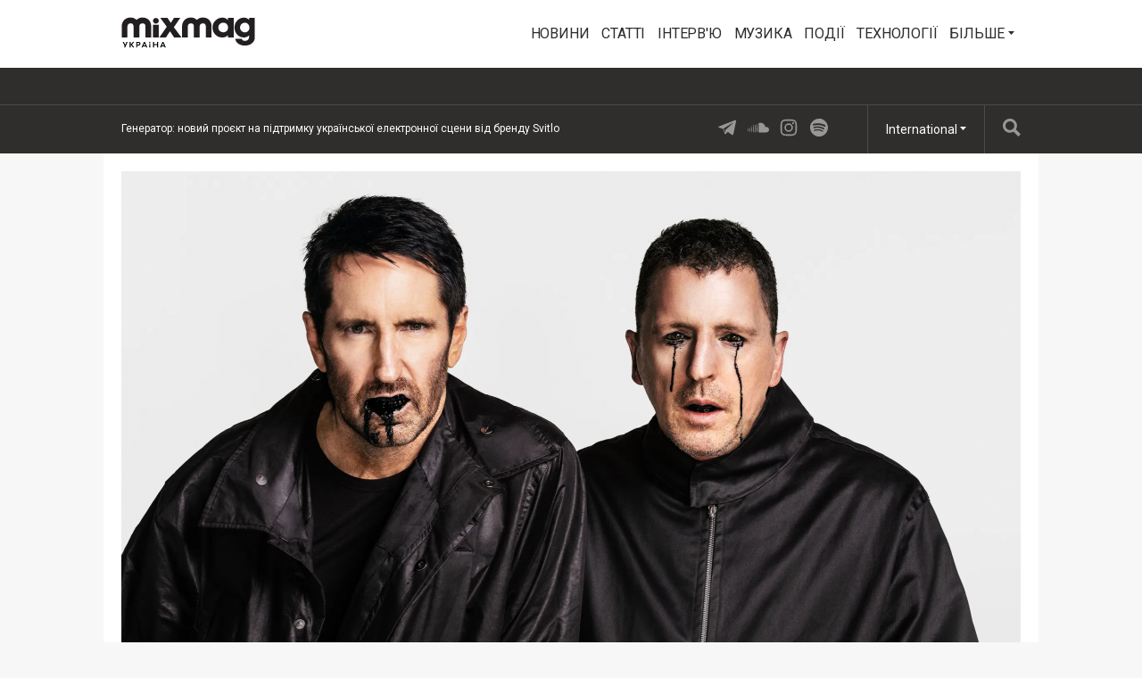

--- FILE ---
content_type: text/html; charset=utf-8
request_url: https://mixmagukraine.com/feature/trent-reznor-atticus-ross
body_size: 8222
content:
<!DOCTYPE html>
<html prefix="og: http://ogp.me/ns#" >
  <head>
                  	    <title>Інтервʼю: Трент Резнор та Аттікус Росс про роботу над фільмом «Суперники» - ІНТЕРВ&#039;Ю - Mixmag Ukraine</title>
    <meta name="description" content="Фільм вийде в український прокат з 2 травня">
    <link rel='canonical' href="https://mixmagukraine.com/feature/trent-reznor-atticus-ross">
    <meta name="viewport" id="viewport" content="width=device-width, initial-scale=1">
            
        <meta property="og:title" content="Інтервʼю: Трент Резнор та Аттікус Росс про роботу над фільмом «Суперники»" />
    <meta property="og:site_name" content="Mixmag Ukraine"/>
    <meta property="og:url" content="https://mixmagukraine.com/feature/trent-reznor-atticus-ross" />
    <meta property="og:description" content="Фільм вийде в український прокат з 2 травня" />
    <meta property="og:type" content="article" />
    <meta property="article:publisher" content="" />
    <meta property="og:image" content="https://mixmagukraine.com/assets/uploads/images/_facebook/203469/image_2024-04-30_17-08-29.jpg" />
    <meta property="og:image:width" content="1200" />
    <meta property="og:image:height" content="630" />
    <meta property="og:image:type" content="image/jpeg" />

        <meta name="twitter:card" content="summary_large_image">
    <meta name="twitter:site" content="">
    <meta name="twitter:title" content="Інтервʼю: Трент Резнор та Аттікус Росс про роботу над фільмом «Суперники»">
    <meta name="twitter:description" content="Фільм вийде в український прокат з 2 травня">
    <meta name="twitter:image" content="https://mixmagukraine.com/assets/uploads/images/_facebook/203469/image_2024-04-30_17-08-29.jpg">
    <link rel="stylesheet" href="https://mixmagukraine.com/assets/css/screen.css">
              <!-- Google Tag Manager -->
        <script>(function(w,d,s,l,i){w[l]=w[l]||[];w[l].push({'gtm.start':
        new Date().getTime(),event:'gtm.js'});var f=d.getElementsByTagName(s)[0],
        j=d.createElement(s),dl=l!='dataLayer'?'&l='+l:'';j.async=true;j.src=
        'https://www.googletagmanager.com/gtm.js?id='+i+dl;f.parentNode.insertBefore(j,f);
        })(window,document,'script','dataLayer','GTM-TSHQJBDV');</script>
        <!-- End Google Tag Manager -->
    


  	


    <script>
	  			var preview = false;
	  

      var dfpId = "149393820";
      var dfpPrefix = "_UA_";
      var disableDFP = false;
      var disableTakeover = false;
      var allowTaboola = 0;
	          var gtmMode = true;
        </script>

				
            
	


        <script src="https://code.jquery.com/jquery-2.1.3.min.js"></script>
        <script src="https://mixmagukraine.com/assets/js/mixmag.js?v=26-11-25"></script>
        <script>
            var mixmagLocaleForInfiniteLoadTitle = 'Mixmag Ukraine';
        </script>
				
					<link rel="manifest" href="/manifest.json" />
		
      
		        <style>
            /* Font Face Codec Pro Bold from /assets/webfonts/Codec_Pro_Bold.tff (woff and woff2) */
            @font-face {
                font-family: 'Codec Pro Bold';
                src: url('/assets/webfonts/Codec_Pro_Bold.woff2') format('woff2'),
                     url('/assets/webfonts/Codec_Pro_Bold.woff') format('woff');
                font-weight: bold;
                font-style: normal;
            }


			* {
				font-family: Roboto, system-ui, -apple-system, BlinkMacSystemFont, 'Segoe UI', Oxygen, Ubuntu, Cantarell, 'Open Sans', 'Helvetica Neue', sans-serif !important;
			}

            h1,
            h2,
            h3,
            h4,
            h5 {
                font-family: 'Codec Pro Bold', Roboto, system-ui, -apple-system, BlinkMacSystemFont, 'Segoe UI', Oxygen, Ubuntu, Cantarell, 'Open Sans', 'Helvetica Neue', sans-serif !important;
            }
		</style>
	    
  </head>
  <body  data-e="">
	 	  <!-- Google Tag Manager (noscript) -->
<noscript><iframe src="https://www.googletagmanager.com/ns.html?id=GTM-TSHQJBDV"
height="0" width="0" style="display:none;visibility:hidden"></iframe></noscript>
<!-- End Google Tag Manager (noscript) -->
	        	  

	    <script>(function(d, s, id) {
	      var js, fjs = d.getElementsByTagName(s)[0];
	      if (d.getElementById(id)) return;
	      js = d.createElement(s); js.id = id;
	      js.src = "//connect.facebook.net/en_US/sdk.js#xfbml=1&version=v2.5&appId=1513631915570801";
	      fjs.parentNode.insertBefore(js, fjs);
	    }(document, 'script', 'facebook-jssdk'));</script>



		  		  <!-- Desktop Header -->
		  <div class="do">
		      <!-- SO: Standard Header -->
<!-- NOTE: I can't build styles locally, so I'm using the `style` attribute to make some changes to the way the logo is positioned. -->
<header class="site-header">
  <div style="display: flex; align-items: center" class="container">
    <a
      href="/"
      style="display: block; float: none; top: auto"
      class="site-header__logo"
      ><img
        style="width: 140px"
        src="https://mixmagukraine.com/assets/uploads/images/ukraine-logo-black.svg"
        alt="Mixmag Ukraine"
    /></a>

    <nav class="nav">
      <ul>
                                <li class="nav__parent">
          <a href="/news">НОВИНИ</a>
        </li>
                <li class="nav__parent">
          <a href="/articles">СТАТТІ</a>
        </li>
                <li class="nav__parent">
          <a href="/interview">ІНТЕРВ&#039;Ю</a>
        </li>
                <li class="nav__parent">
          <a href="/music">МУЗИКА</a>
        </li>
                <li class="nav__parent">
          <a href="/events">ПОДІЇ</a>
        </li>
                <li class="nav__parent">
          <a href="/tech">ТЕХНОЛОГІЇ</a>
        </li>
                <li class="nav__parent dropdown__selector">
          <a href="#"
            >Більше <i class="ico ico__arrow ico__arrow--black"></i
          ></a>
          <ul>
            <!--
<li class="dropdown__item"><a href="/page/download-app">Мобільний додаток</a></li>
<li class="dropdown__item"><a href="/page/advertisers-media-pack/">Медіа-пак</a></li>
-->
<li class="dropdown__item"><a href="/page/contact-mixmag/">Контакти</a></li>
<li class="dropdown__item"><a href="/page/mixmag-cookie-policy/">Cookie Policy</a></li>
<li class="dropdown__item"><a href="/page/terms-conditions/">Terms and Conditions</a></li>

<style>
  .hero__overlay {
    display: none;
  }
  
  .site-header__logo img {
    width: 150px !important;
  }

  .ticker__slide {
    font-size: 12px !important;
  }

  .social__network {
    margin-top: 12px !important;
    padding-top: 0 !important;
  }

  .rich-text__block--push {
    margin-bottom: 40px !important;
  }
  
  .ico__instagram,
  .ico__facebook,
  .ico__soundcloud,
  .ico__googleplus,
  .ico__spotify {
    background-position: center !important;
  }

  .ico__instagram {
    background-image: url(https://mixmagukraine.com/assets/uploads/images/icon_instagram_20x20.svg);
  }

  .ico__instagram:hover {
    background-image: url(https://mixmagukraine.com/assets/uploads/images/icon_instagram_20x20_yellow.svg);
  }

  .ico__soundcloud {
    background-image: url(https://mixmagukraine.com/assets/uploads/images/icon_soundcloud_24x24.svg);
  }

  .ico__soundcloud:hover {
    background-image: url(https://mixmagukraine.com/assets/uploads/images/icon_soundcloud_24x24_yellow.svg);
    width: 24px;
    margin: 0 1px 0;
  }

  .ico__facebook {
    margin: 0px -4px 0px 0px;
    background-image: url(https://mixmagukraine.com/assets/uploads/images/icon_facebook.svg);
  }

  .ico__facebook:hover {
    background-image: url(https://mixmagukraine.com/assets/uploads/images/icon_facebook_20x20_yellow.svg);
    margin: 0px -1px 3px 0px;
    width: 20px;
    height: 20px;
  }

  .ico__googleplus {
    background-image: url(https://mixmagukraine.com/assets/uploads/images/icon_telegram.svg) !important;
  }

 .ico__googleplus:hover {
    background-image: url(https://mixmagukraine.com/assets/uploads/images/icon_telegram_yellow.svg) !important;
  }

  .ico__spotify {
    background-image: url(https://mixmagukraine.com/assets/uploads/images/icon_spotify.svg);
  }

  .ico__spotify:hover {
    background-image: url(https://mixmagukraine.com/assets/uploads/images/icon_spotify_yellow.svg);
    width: 20px;
    height: 20px;
    margin: 0 3px 3px;
  }

  a.context-marker:hover {
    color: black !important;
    background: #ffd700 !important;
  }

  .popular a:hover .popular__number {
    background: #ffd700 !important;
  }

  .popular__item a:hover {
    color: black !important;
  }

  .btn:hover, .btn--alt {
    background: #ffd700 !important;
    color: black !important;
    border-color: #ffd700 !important;
  }

  .dropdown__selector .dropdown__item a:hover {
    background: #0072ff !important;
    color: white !important;
  }

  .tabs__tab--active a {
    color: #0072ff !important;
    border-color: #0072ff !important;
  }

  .tabs__tab a:hover {
    color: black !important;
    border-color: #0072ff !important;
  }

  .nav__parent > a {
    letter-spacing: -0.2px !important;
  }

  .albumplayer {
    max-width: none !important;
  }

  @media (max-width: 1008px) and (orientation: portrait) {
    .feature-section {
       padding: 0 0 50px;
     } 
    .quotation {
       padding: 40px 10px !important;
     }

    .article-header__media {
        margin-left: -10px;
        width: calc(100% + 20px);
    }

    .article-header--feature {
        margin: 0 auto;
    }

    .sub-title.rich-text__block--push {
        margin-bottom: 25px !important;
    }

    .feature-container--tight {
        width: 100%;
        padding: 0 20px;
    }
  }
</style>

<script>
          window.onload = function() {
            document.querySelectorAll('div.push--large').forEach(d => {
              d.querySelectorAll('figure.story-block__figure img').forEach(img => {
                img.src = img.src.replace('_columns3', '_twoThirds')
              })
            })
          }
</script>

<script>
         var link = document.querySelector("link[rel*='icon']") || document.createElement('link');
         link.type = 'image/png';
         link.rel = 'shortcut icon';
         link.href = 'https://mixmagukraine.com/assets/uploads/images/favicon.png';
         document.getElementsByTagName('head')[0].appendChild(link);
</script>

          </ul>
        </li>
      </ul>
    </nav>
  </div>
</header>
<!-- EO: Standard Header -->

		        <div class="billboard">
		          <div class="dfp_billboard"></div>
		        </div>

		        <div class="top-bar">
		          <div class="container">
		            <div class="js-ticker"></div>
							<a href="/search/" class="top-bar__search">
								<i class="ico ico__search"></i>
							</a>
		            <ul class="international">
  <li class="dropdown__selector">
    International <i class="ico ico__arrow"></i>
    <ul class="dropdown--international">
      <li class="dropdown__item">
        <a href="https://mixmag.net/">Global</a>
      </li>
      <li class="dropdown__item">
        <a href="https://mixmagadria.com/">Adria</a>
      </li>
      <li class="dropdown__item">
        <a href="https://mixmag.asia/">Asia</a>
      </li>
      <li class="dropdown__item">
        <a href="https://mixmag.net.au/">Australia / NZ</a>
      </li>
      <li class="dropdown__item">
        <a href="https://mixmag.com.br/">Brazil</a>
      </li>
      <li class="dropdown__item">
        <a href="https://mixmagcaribbean.com/">Caribbean</a>
      </li>
      <li class="dropdown__item">
        <a href="https://mixmag.com.cn/">China</a>
      </li>
      <li class="dropdown__item">
        <a href="https://mixmag.fr/">France</a>
      </li>
      <li class="dropdown__item">
        <a href="https://mixmaggermany.de/">Germany</a>
      </li>
      <li class="dropdown__item">
        <a href="https://mixmag.ge/en">Georgia - English</a>
      </li>
      <li class="dropdown__item">
        <a href="https://mixmag.ge/ka">Georgia - Georgian</a>
      </li>
	<li class="dropdown__item">
        <a href="https://mixmagit.com/">Italy</a>
      </li>
      <li class="dropdown__item">
        <a href="https://www.mixmagjapan.com/">Japan</a>
      </li>
      <li class="dropdown__item">
        <a href="https://www.mixmag.kr/">Korea</a>
      </li>
      <li class="dropdown__item">
        <a href="https://mixmaglatinamerica.com/">Latin America</a>
      </li>
      <li class="dropdown__item">
        <a href="https://mixmagmena.com/">MENA - English</a>
      </li>
      <li class="dropdown__item">
        <a href="https://mixmagnl.com/">Netherlands</a>
      </li>
      <li class="dropdown__item">
        <a href="https://mixmag.es/">Spain</a>
      </li>
      <li class="dropdown__item">
        <a href="https://mixmag.com.tr/">Turkey</a>
      </li>
      <li class="dropdown__item">
        <a href="https://mixmaguae.com/">UAE</a>
      </li>
      <li class="dropdown__item">
        <a href="https://mixmagukraine.com/">Ukraine</a>
      </li>
    </ul>
  </li>
</ul>
		            <ul class="social">
                    <li class="social__network"><a href="https://t.me/mixmagua" class="ico ico__googleplus"></a></li>    <li class="social__network"><a href="https://soundcloud.com/mixmag_ukraine" class="ico ico__soundcloud"></a></li>        <li class="social__network"><a href="https://www.instagram.com/mixmag_ukraine" class="ico ico__instagram"></a></li>    <li class="social__network"><a href="https://open.spotify.com/user/31fcspmueyezjs7z27szjnkylleq?si=35e2e286caae4d45" class="ico ico__spotify"></a></li></ul>
		          </div>
		        </div>
		    </div>

		    <div class="mo mo-fixed-header">
		        <header class="site-header-mo">
  <a href="/" class="site-header-mo__logo"
    ><img
      style="width: 140px"
      src="https://mixmagukraine.com/assets/uploads/images/ukraine-logo-white.svg"
      alt="Mixmag Ukraine"
  /></a>
    <a href="/search" class="site-header-mo__left"><img src="/assets/img/mobile-icons/search.png" height="24" alt="Пошук"></a>
  <a href="#" class="site-header-mo__right js-burger"
    ><img src="/assets/img/mobile-icons/burger.png" height="24" alt="Меню"></a
  >
</header>

<div class="site-header-mo__shortcuts">
  <a href="/" class="site-header-mo__left">Головна</a>

    <a href="/news/">Останні Новини</a>
  
  <a href="#" class="site-header-mo__right js-burger">Меню</a>
</div>

<nav class="site-header-mo__nav">
  <ul>
    <li><a href="/">Головна</a></li>
                <li><a href="/news">НОВИНИ</a></li>
        <li><a href="/articles">СТАТТІ</a></li>
        <li><a href="/interview">ІНТЕРВ&#039;Ю</a></li>
        <li><a href="/music">МУЗИКА</a></li>
        <li><a href="/events">ПОДІЇ</a></li>
        <li><a href="/tech">ТЕХНОЛОГІЇ</a></li>
            <li>
      <a href="#" class="has-sub">Mixmag</a>
      <ul class="site-header-mo__nav--sub">
        <!--
<li class="dropdown__item"><a href="/page/download-app">Мобільний додаток</a></li>
<li class="dropdown__item"><a href="/page/advertisers-media-pack/">Медіа-пак</a></li>
-->
<li class="dropdown__item"><a href="/page/contact-mixmag/">Контакти</a></li>
<li class="dropdown__item"><a href="/page/mixmag-cookie-policy/">Cookie Policy</a></li>
<li class="dropdown__item"><a href="/page/terms-conditions/">Terms and Conditions</a></li>

<style>
  .hero__overlay {
    display: none;
  }
  
  .site-header__logo img {
    width: 150px !important;
  }

  .ticker__slide {
    font-size: 12px !important;
  }

  .social__network {
    margin-top: 12px !important;
    padding-top: 0 !important;
  }

  .rich-text__block--push {
    margin-bottom: 40px !important;
  }
  
  .ico__instagram,
  .ico__facebook,
  .ico__soundcloud,
  .ico__googleplus,
  .ico__spotify {
    background-position: center !important;
  }

  .ico__instagram {
    background-image: url(https://mixmagukraine.com/assets/uploads/images/icon_instagram_20x20.svg);
  }

  .ico__instagram:hover {
    background-image: url(https://mixmagukraine.com/assets/uploads/images/icon_instagram_20x20_yellow.svg);
  }

  .ico__soundcloud {
    background-image: url(https://mixmagukraine.com/assets/uploads/images/icon_soundcloud_24x24.svg);
  }

  .ico__soundcloud:hover {
    background-image: url(https://mixmagukraine.com/assets/uploads/images/icon_soundcloud_24x24_yellow.svg);
    width: 24px;
    margin: 0 1px 0;
  }

  .ico__facebook {
    margin: 0px -4px 0px 0px;
    background-image: url(https://mixmagukraine.com/assets/uploads/images/icon_facebook.svg);
  }

  .ico__facebook:hover {
    background-image: url(https://mixmagukraine.com/assets/uploads/images/icon_facebook_20x20_yellow.svg);
    margin: 0px -1px 3px 0px;
    width: 20px;
    height: 20px;
  }

  .ico__googleplus {
    background-image: url(https://mixmagukraine.com/assets/uploads/images/icon_telegram.svg) !important;
  }

 .ico__googleplus:hover {
    background-image: url(https://mixmagukraine.com/assets/uploads/images/icon_telegram_yellow.svg) !important;
  }

  .ico__spotify {
    background-image: url(https://mixmagukraine.com/assets/uploads/images/icon_spotify.svg);
  }

  .ico__spotify:hover {
    background-image: url(https://mixmagukraine.com/assets/uploads/images/icon_spotify_yellow.svg);
    width: 20px;
    height: 20px;
    margin: 0 3px 3px;
  }

  a.context-marker:hover {
    color: black !important;
    background: #ffd700 !important;
  }

  .popular a:hover .popular__number {
    background: #ffd700 !important;
  }

  .popular__item a:hover {
    color: black !important;
  }

  .btn:hover, .btn--alt {
    background: #ffd700 !important;
    color: black !important;
    border-color: #ffd700 !important;
  }

  .dropdown__selector .dropdown__item a:hover {
    background: #0072ff !important;
    color: white !important;
  }

  .tabs__tab--active a {
    color: #0072ff !important;
    border-color: #0072ff !important;
  }

  .tabs__tab a:hover {
    color: black !important;
    border-color: #0072ff !important;
  }

  .nav__parent > a {
    letter-spacing: -0.2px !important;
  }

  .albumplayer {
    max-width: none !important;
  }

  @media (max-width: 1008px) and (orientation: portrait) {
    .feature-section {
       padding: 0 0 50px;
     } 
    .quotation {
       padding: 40px 10px !important;
     }

    .article-header__media {
        margin-left: -10px;
        width: calc(100% + 20px);
    }

    .article-header--feature {
        margin: 0 auto;
    }

    .sub-title.rich-text__block--push {
        margin-bottom: 25px !important;
    }

    .feature-container--tight {
        width: 100%;
        padding: 0 20px;
    }
  }
</style>

<script>
          window.onload = function() {
            document.querySelectorAll('div.push--large').forEach(d => {
              d.querySelectorAll('figure.story-block__figure img').forEach(img => {
                img.src = img.src.replace('_columns3', '_twoThirds')
              })
            })
          }
</script>

<script>
         var link = document.querySelector("link[rel*='icon']") || document.createElement('link');
         link.type = 'image/png';
         link.rel = 'shortcut icon';
         link.href = 'https://mixmagukraine.com/assets/uploads/images/favicon.png';
         document.getElementsByTagName('head')[0].appendChild(link);
</script>

      </ul>
    </li>
  </ul>
</nav>
		    </div>

      <!-- SO: Main Contents -->
      <main class="container">        	    
	    	    	      <!-- Popular hit count: 1793 -->
	    

	        <div class="mo push--small mobile-ad mobile-ad--top">
  <div id="dfp_mobile" class="dfp_mobile"></div>
</div>

						<div id="js-infinity"  dir="ltr">
				<article class="js-article js-article--immersive js-with-sidebar js-no-popular" data-tags="ІНТЕРВ&#039;Ю,"  data-uri="/feature/trent-reznor-atticus-ross/"  data-template="immersive">

	                <header class="article-header article-header--immersive push ">

                        <img src="https://mixmagukraine.com/assets/uploads/images/_full/image_2024-04-30_17-08-29.png" class="article-header__media">

	                    	                    <a href="/interview" class="context-marker context-marker--dark context-marker--border">ІНТЕРВ&#039;Ю</a>
	                    <h1 class="article-header__title">Інтервʼю: Трент Резнор та Аттікус Росс про роботу над фільмом «Суперники»</h1>
	                    <div class="article-header__excerpt">
	                        <p>Фільм вийде в український прокат з 2 травня</p>
	                    </div>
	                    <ul class="article-header__meta">
	                        <li>Текст: редакція| Фото: GQ, кадри з фільму «Суперники», реж. Лука Ґуаданьїно</li>
	                        <li>    30 April 2024
</li>
	                    </ul>

	                    	                    	                </header>




	                <div class="d-grid d-grid--1x">
	                    <div class="grid__item">
	                        	                        
	                        								                        		        <!-- SO: Content Matrix -->
  <div class="rich-text">

                                    
                          <div class="copy rich-text__block rich-text__block--full">
              <p>Стрічка «Суперники» від режисера Луки Ґуаданьїно із Зендеєю, Джошом ОʼКоннором та Майком Файстом в головних ролях виходить на українські екрани. </p><p>Фільм розкаже про Таші Дункан (Зендея), колись неймовірно талановиту тенісистку. Тепер вона стала тренеркою та силою, яка ніколи не просить вибачення за свою гру на корті та поза ним. Чоловік Таші (Майк Файст) — теж тенісист — лідирує за серією програшів, але вона придумує, як здолати невдачі. Та план Таші стикається із несподіваним поворотом, адже наступний суперник чоловіка — Патрік (Джош ОʼКоннор) — його колишній найкращий друг і екскоханий Таші. Оскільки минуле й сьогодення зустрічаються, а напруга зростає, Таші мусить запитати себе, чого коштуватиме перемога.</p>
            </div>

                          
                                                
                                                                                                                <div class="media rich-text__block rich-text__block--full rich-text__block--push">
                <img src="https://mixmagukraine.com/assets/uploads/images/_full/Mike-Faist-Zendaya-Josh-OConnor-Challengers-041124-cb65fee033fa4622a6ee07dad45cc968.jpg">
              </div>
            
                          
                                                
                          <div class="copy rich-text__block rich-text__block--full">
              <p>«Суперники» також цікаві своїм музичним супроводом, заснованим на технічній та електронній музиці. Музика вражає нечуваною для драми силою. Революційна, потужна, заснована на техно музика не схожа на жодну іншу, яку чули глядачі.</p><p>Творцями саундтреків стали Трент Резнор та Аттікус Росс. Вони відомі своїми минулими роботами в кіно, як от «Соціальна мережа», «Душа» від Pixar, «Дівчина з тату дракона», «Манк» та інші. </p><p><i>«Трен і Аттікус </i><i>—</i><i> найкращі. Я обожнюю їх і знаю, що мені дуже пощастило бути їхнім другом, працювати і творити разом з ними»,</i> – каже Ґуаданьїно. <i>«Я хотів змусити людей танцювати, дивлячись фільм. Тож запитав Трента й Аттікуса, чому б нам не зробити музику, ніби це рейв-концерт? Рушійна сила фільму мала йти від музики, і вони створили один з найбільш вражаючих саундтреків, які я коли-небудь чув».</i></p>
            </div>

                          
                                                
                          <div class="media rich-text__block rich-text__block--full rich-text__block--push">
              <div class="media__video">
                <iframe width="560" height="315" src="https://www.youtube.com/embed/6UG-nqXQxXE?enablejsapi=1&origin=https://mixmagukraine.com/" frameborder="0" allowfullscreen></iframe>
              </div>
            </div>

                          
                                                
                          <div class="copy rich-text__block rich-text__block--full">
              <p>«Суперники» — це другий проєкт у співпраці Трент Резнор, Аттікус Росс та Луки Ґуаданьїно. Першою спільною роботою став попередній фільм режисера «Разом з кістками» з Тімоті Шаламе та Тейлор Рассел в головних ролях.</p><p>Росс розповідає, що режисер мав певне уявлення про те, як працювати з музикою. З одного боку, композиції займають сміливу позицію з точки зору стилю, але з іншого боку, вони досить традиційні для емоційного розвитку історії. На першому плані у фільмі теніс, але історія зовсім не про спорт, а стосунки між трьома персонажами. Режисер хотів, щоб у фільмі грала драйвова електронна музика, яка керуватиме усім фільмом.</p><p><i>«Було доволі весело використовувати техно, щоб емоційно розповісти історію», </i>— коментує Trent Reznor. <i>«Ми думали, які частини композиції будуть відчуватися як динаміка, конкуренція, заздрість? Цікаво було побачити, чи зможемо ми використати музику як рушійну силу, що допоможе розповісти історію».</i> <br></p>
            </div>

                          
                                  
              		<div class="rich-text__block rich-text__block--push">
			<iframe style="border-radius:12px" src="https://open.spotify.com/embed/playlist/2oPQd0fKaUizXC9ctrmvvh?utm_source=generator" width="100%" height="352" frameBorder="0" allowfullscreen="" allow="autoplay; clipboard-write; encrypted-media; fullscreen; picture-in-picture" loading="lazy"></iframe>
		</div>

                          
                                                
                          <div class="copy rich-text__block rich-text__block--full">
              <p>Використання електронної музики для стрічки «Суперники» — це ризикований крок. Однак режисер був готовий, а музиканти сподівалися, що можуть не лише виправдати, а й перевершити його очікування.</p><p>Фінальна частина фільму змусила Резнора та Росса підняти музичну планку. Арт і Патрік зустрічаються віч-на-віч на корті, один на вершині своєї популярності та могутності, а інший намагається відігратися. В останні 10 хвилин фільму відчувається наростання імпульсу. За допомогою музики потрібно було підтримувати інтерес і нарощувати його, а потім досягти потрібного емоційного градусу. </p>
            </div>

                          
                    <div class="clear"></div>


                              <div class="d-grid d-grid--3x push separator do">
                  <div class="grid__item"><div class="mpu"></div></div>
                  <div class="clear"></div>
                </div>
              


                                                              <a href="https://mixmagukraine.com/feature/in-rhythm-with-fashion" id="js-next">Завантажити наступну статтю</a>                                

              </div>
  <!-- EO: Content Matrix -->


								                    </div>
	                    <div class="clear"></div>
	                </div>


	                	                	                	                
	                	                    	                        	                        	                    	                	                    	                        	                        	                    	                	                    	                        	                        	                    	                	                    	                        	                        	                    	                	                    	                        	                        	                    	                	                    	                        	                        	                    	                	                    	                        	                        	                            <div>
	                                <div class="d-grid d-grid--focal">
	                                    <div class="grid__item grid__item--main">
	                                        	                                          <ul class="share">
        <li class="share__medium share__medium--copy">
      <a href="#" class="js-copy">Скопіювати посилання</a>
      <div class="copier">
        <input type="text" value="https://mixmagukraine.com/feature/trent-reznor-atticus-ross">
      </div>
    </li>
  </ul>


                                          <div class="mo mo-post-article-ad"></div>

	                                        	                                          <div class="clear"></div>
  <ul class="tags push">
    
            <li class="tags__tag">
            <a href="/">Головна</a>
        </li>
    
        
        
        
    <div class="clear"></div>
  </ul>


																						<div class="push">
												<div class="wavo"></div>
											</div>
	                                    </div>
	                                    <div class="grid__item grid__item--aside sidebar">
	                                        <div class="js-widgets"></div>
	                                    </div>
	                                    <div class="clear"></div>
	                                </div>
	                            </div>
	                        	                    	                	            </article>
	        </div>
        </main>      <!-- EO: Main Contents -->

                    <div id="js-loading" class="loading"><img src="/assets/img/loading.gif" alt="Завантаження…"><br><span>Завантаження…</span></div>
        
					    <div class="takeover">
	      <div class="takeover__left" id="dfp_takeover-left" style="left:-440px !important;"></div>
	      <div class="takeover__right" id="dfp_takeover-right" style="right:-440px !important;"></div>
	    </div>
		

    
        

        
    <div class="dfp_1x1-ros"></div>

	<div id="addsupply"></div>
	<script>
        var aenabled = false;
        
                    abchecker = function(){
                if(aenabled) {
                    dataLayer.push({'event': 'AdBlocked - Shown'});
                } else {
                    dataLayer.push({'event': 'AdBlocked - Blocked'});
                }
            };
        
		document.write('<scr' + 'ipt type="text/javascript" src="/assets/js/ads.js"><\/scr' + 'ipt>');
		document.write('<scr' + 'ipt type="text/javascript" src="/assets/js/abchecker.js"><\/scr' + 'ipt>');
    </script>
  <script defer src="https://static.cloudflareinsights.com/beacon.min.js/vcd15cbe7772f49c399c6a5babf22c1241717689176015" integrity="sha512-ZpsOmlRQV6y907TI0dKBHq9Md29nnaEIPlkf84rnaERnq6zvWvPUqr2ft8M1aS28oN72PdrCzSjY4U6VaAw1EQ==" data-cf-beacon='{"version":"2024.11.0","token":"ff0469f7372142e9b6501041b4a367c9","r":1,"server_timing":{"name":{"cfCacheStatus":true,"cfEdge":true,"cfExtPri":true,"cfL4":true,"cfOrigin":true,"cfSpeedBrain":true},"location_startswith":null}}' crossorigin="anonymous"></script>
</body>
</html>


--- FILE ---
content_type: text/html; charset=utf-8
request_url: https://mixmagukraine.com/dynamic/sidebar/1/no
body_size: -77
content:



      <article class="push">
                
			
	<article class="story-block story-block--third " dir="ltr">
		<a href="/feature/svitlo-generator" class="story-block__clickable">
						<figure class="story-block__figure">
																															<img src="https://mixmagukraine.com/assets/uploads/images/_columns3/generator-hero.jpg" width="184" height="123">
								<span class="context-marker" >СТАТТІ</span>			</figure>
						<div class="story-block__content">
								<h3 class="story-block__title">Генератор: новий проєкт на підтримку української електронної сцени від бренду Svitlo</h3>
									<div class="story-block__excerpt">
						<p>Десять артистів зможуть видати свою музику на вінілі</p>
					</div>
							</div>
			<div class="clear"></div>
		</a>
	</article>
	
    </article>
  

--- FILE ---
content_type: text/html; charset=utf-8
request_url: https://mixmagukraine.com/dynamic/ticker
body_size: -310
content:
<ul class="ticker">
    <li class="ticker__slide"><a href="/feature/svitlo-generator">Генератор: новий проєкт на підтримку української електронної сцени від бренду Svitlo</a></li><li class="ticker__slide"><a href="/feature/artist-of-the-month-cepasa">Артист місяця: Cepasa</a></li><li class="ticker__slide"><a href="/feature/unight-jagermeister">UNight та Jägermeister запускають другий сезон освітнього проєкту «Майстерня»</a></li><li class="ticker__slide"><a href="/feature/construction-panel">Звук, як спільний простір: найцікавіше з панельної дискусії на фестивалі Конструкція</a></li></ul>

--- FILE ---
content_type: text/html; charset=utf-8
request_url: https://www.google.com/recaptcha/api2/aframe
body_size: 266
content:
<!DOCTYPE HTML><html><head><meta http-equiv="content-type" content="text/html; charset=UTF-8"></head><body><script nonce="ZHsUv30ivZrxIbxozOAPzQ">/** Anti-fraud and anti-abuse applications only. See google.com/recaptcha */ try{var clients={'sodar':'https://pagead2.googlesyndication.com/pagead/sodar?'};window.addEventListener("message",function(a){try{if(a.source===window.parent){var b=JSON.parse(a.data);var c=clients[b['id']];if(c){var d=document.createElement('img');d.src=c+b['params']+'&rc='+(localStorage.getItem("rc::a")?sessionStorage.getItem("rc::b"):"");window.document.body.appendChild(d);sessionStorage.setItem("rc::e",parseInt(sessionStorage.getItem("rc::e")||0)+1);localStorage.setItem("rc::h",'1769508838382');}}}catch(b){}});window.parent.postMessage("_grecaptcha_ready", "*");}catch(b){}</script></body></html>

--- FILE ---
content_type: image/svg+xml
request_url: https://mixmagukraine.com/assets/uploads/images/icon_instagram_20x20.svg
body_size: -39
content:
<?xml version="1.0" encoding="UTF-8"?>
<svg xmlns="http://www.w3.org/2000/svg" width="20" height="20" viewBox="0 0 24 24">
  <g fill="#979797">
    <path d="M12 2.982c2.937 0 3.285.011 4.445.064a6.072 6.072 0 0 1 2.042.379 3.4 3.4 0 0 1 1.265.823 3.4 3.4 0 0 1 .823 1.265 6.072 6.072 0 0 1 .379 2.042c.053 1.16.064 1.508.064 4.445s-.011 3.285-.064 4.445a6.072 6.072 0 0 1-.379 2.042 3.644 3.644 0 0 1-2.088 2.088 6.072 6.072 0 0 1-2.042.379c-1.16.053-1.508.064-4.445.064s-3.285-.011-4.445-.064a6.072 6.072 0 0 1-2.042-.379 3.4 3.4 0 0 1-1.265-.823 3.4 3.4 0 0 1-.823-1.265 6.072 6.072 0 0 1-.379-2.042c-.053-1.16-.064-1.508-.064-4.445s.011-3.285.064-4.445a6.072 6.072 0 0 1 .379-2.042 3.4 3.4 0 0 1 .823-1.265 3.4 3.4 0 0 1 1.265-.823 6.072 6.072 0 0 1 2.042-.379c1.16-.053 1.508-.064 4.445-.064M12 1c-2.987 0-3.362.013-4.535.066a8.108 8.108 0 0 0-2.67.511A5.625 5.625 0 0 0 1.577 4.8a8.108 8.108 0 0 0-.511 2.67C1.013 8.638 1 9.013 1 12s.013 3.362.066 4.535a8.108 8.108 0 0 0 .511 2.67A5.625 5.625 0 0 0 4.8 22.423a8.108 8.108 0 0 0 2.67.511C8.638 22.987 9.013 23 12 23s3.362-.013 4.535-.066a8.108 8.108 0 0 0 2.67-.511 5.625 5.625 0 0 0 3.218-3.223 8.108 8.108 0 0 0 .511-2.67c.053-1.168.066-1.543.066-4.53s-.013-3.362-.066-4.535a8.108 8.108 0 0 0-.511-2.67A5.625 5.625 0 0 0 19.2 1.577a8.108 8.108 0 0 0-2.67-.511C15.362 1.013 14.987 1 12 1Z"></path>
    <path d="M12 6.351A5.649 5.649 0 1 0 17.649 12 5.649 5.649 0 0 0 12 6.351Zm0 9.316A3.667 3.667 0 1 1 15.667 12 3.667 3.667 0 0 1 12 15.667Z"></path>
    <circle cx="17.872" cy="6.128" r="1.32"></circle>
  </g>
</svg>


--- FILE ---
content_type: image/svg+xml
request_url: https://mixmagukraine.com/assets/uploads/images/icon_spotify.svg
body_size: 65
content:
<?xml version="1.0" encoding="UTF-8"?>
<svg xmlns="http://www.w3.org/2000/svg" fill="#979797" width="20px" height="20px" viewBox="0 0 0.6 0.6">
  <path d="M0.44 0.423A0.025 0.025 0 0 0 0.428 0.403a0.333 0.333 0 0 0 -0.175 -0.045 0.5 0.5 0 0 0 -0.116 0.014L0.141 0.371a0.018 0.018 0 0 0 -0.017 0.02q0 0.008 0.005 0.013 0.006 0.006 0.013 0.006h0.001L0.158 0.407H0.158A0.5 0.5 0 0 1 0.253 0.396a0.292 0.292 0 0 1 0.157 0.041L0.408 0.436q0.006 0.004 0.013 0.004A0.017 0.017 0 0 0 0.438 0.422V0.421zM0.477 0.338V0.338A0.025 0.025 0 0 0 0.464 0.314 0.417 0.417 0 0 0 0.258 0.259H0.249a0.417 0.417 0 0 0 -0.122 0.018L0.132 0.276a0.025 0.025 0 0 0 -0.018 0.025c0 0.013 0.011 0.023 0.023 0.023L0.152 0.321H0.151A0.333 0.333 0 0 1 0.248 0.308h0.001A0.367 0.367 0 0 1 0.442 0.357L0.44 0.357l0.015 0.005A0.025 0.025 0 0 0 0.478 0.338zM0.52 0.242V0.24A0.033 0.033 0 0 0 0.504 0.214 0.417 0.417 0 0 0 0.393 0.172L0.39 0.171A0.583 0.583 0 0 0 0.258 0.156H0.248A0.5 0.5 0 0 0 0.11 0.175h0.003a0.033 0.033 0 0 0 -0.015 0.01 0.025 0.025 0 0 0 -0.006 0.019q0 0.012 0.008 0.02t0.019 0.008h0.001Q0.129 0.232 0.137 0.229H0.136A0.417 0.417 0 0 1 0.256 0.215q0.064 0 0.123 0.014L0.376 0.228A0.333 0.333 0 0 1 0.477 0.267L0.475 0.266l0.016 0.005a0.025 0.025 0 0 0 0.019 -0.008 0.025 0.025 0 0 0 0.008 -0.019V0.242zM0.6 0.3v0.003a0.292 0.292 0 0 1 -0.041 0.15L0.56 0.451a0.3 0.3 0 0 1 -0.108 0.108L0.451 0.56A0.3 0.3 0 0 1 0.148 0.559L0.15 0.56A0.3 0.3 0 0 1 0.042 0.453L0.041 0.451Q0.001 0.384 0 0.3C-0.001 0.216 0.015 0.193 0.041 0.148L0.04 0.15A0.3 0.3 0 0 1 0.147 0.042L0.149 0.041Q0.216 0.001 0.3 0c0.084 -0.001 0.108 0.015 0.152 0.041L0.45 0.04a0.3 0.3 0 0 1 0.108 0.108l0.001 0.002A0.292 0.292 0 0 1 0.6 0.297z"></path>
</svg>


--- FILE ---
content_type: image/svg+xml
request_url: https://mixmagukraine.com/assets/uploads/images/ukraine-logo-black.svg
body_size: 967
content:
<?xml version="1.0" encoding="UTF-8"?>
<svg xmlns="http://www.w3.org/2000/svg" width="140" height="33" viewBox="0 0 140 33" fill="none">
  <path d="M94.4 10.32C94.4 4.40001 90.79 0.580002 85.21 0.580002C82.89 0.580002 80.81 1.42999 79.2 3.03999L79.01 3.23L78.82 3.03C77.27 1.42 75.18 0.580002 72.79 0.580002C67.31 0.580002 63.49 4.59001 63.49 10.32V21.78C66.72 21.78 67.13 21.78 69.52 21.78L69.5 10.2C69.5 8.17 70.82 6.81 72.78 6.81C75.37 6.81 75.91 8.65 75.91 10.2V21.78C79.85 21.78 78.61 21.78 81.93 21.78V10.2C81.93 8.17 83.24 6.81 85.2 6.81C87.82 6.81 88.37 8.65 88.37 10.2V21.78C91.18 21.78 92.48 21.78 94.39 21.78V10.32H94.4Z" fill="#231F20"></path>
  <path d="M111.64 21.78H117.55V1.03H111.44V3.35001C110.05 1.57001 108.12 0.720001 105.61 0.720001C103.1 0.720001 100.62 1.69 98.69 3.58C96.53 5.67 95.37 8.33 95.37 11.31C95.37 14.56 96.61 17.34 99 19.46C100.82 21.08 102.98 21.89 105.49 21.89C108 21.89 109.82 21.23 111.63 19.46V21.78H111.64ZM101.48 11.27C101.48 8.49 103.72 6.13 106.62 6.13C109.52 6.13 111.68 8.37001 111.68 11.35C111.68 14.33 109.48 16.37 106.85 16.37C103.72 16.37 101.48 14.17 101.48 11.27Z" fill="#231F20"></path>
  <path d="M46.75 21.78L50.85 15.29L55.18 21.78H62.83L54.91 11L61.63 1.03H55.1L51.74 6.36L48.26 1.03H40.8L47.53 10.46L39.84 21.78H46.75Z" fill="#231F20"></path>
  <path d="M124.21 11.27C124.21 8.45 126.34 6.17 129.35 6.17C131.82 6.17 134.03 8.33001 134.03 11.35C134.03 14.37 131.91 16.45 129.2 16.45C126.49 16.45 124.22 14.17 124.22 11.27H124.21ZM133.75 19.62C133.79 19.97 133.79 20.32 133.79 20.66C133.79 23.83 132.17 25.57 129.46 25.57C127.64 25.57 126.41 24.76 126.02 23.44H119.22C119.99 27.77 123.78 30.55 129.27 30.55C133.13 30.55 136.07 29.27 138.04 26.72C139.66 24.59 139.66 22.39 139.66 19.65V1.03H133.79V3.35001C132.44 1.61001 130.58 0.720001 128.19 0.720001C125.64 0.720001 123.44 1.69 121.54 3.58C119.45 5.67 118.37 8.33 118.37 11.31C118.37 17.34 122.58 21.9 128.15 21.9C130.31 21.9 132.05 21.17 133.75 19.62Z" fill="#231F20"></path>
  <path d="M39.14 21.78V8.37H33.07V21.78H39.14Z" fill="#231F20"></path>
  <path d="M31.25 10.32C31.25 4.40001 27.64 0.580002 22.06 0.580002C19.74 0.580002 17.66 1.42999 16.05 3.03999L15.86 3.23L15.67 3.03C14.12 1.42 12.03 0.580002 9.64 0.580002C4.16 0.580002 0.339996 4.59001 0.339996 10.32V21.78C3.57 21.78 3.98 21.78 6.37 21.78L6.35001 10.2C6.35001 8.17 7.67 6.81 9.63 6.81C12.22 6.81 12.76 8.65 12.76 10.2V21.78C16.7 21.78 15.46 21.78 18.78 21.78V10.2C18.78 8.17 20.09 6.81 22.05 6.81C24.67 6.81 25.22 8.65 25.22 10.2V21.78C28.03 21.78 29.33 21.78 31.24 21.78V10.32H31.25Z" fill="#231F20"></path>
  <path d="M36.13 7.12C37.81 7.12 39.16 5.76 39.16 4.09C39.16 2.42 37.8 1.06 36.13 1.06C34.46 1.06 33.1 2.42 33.1 4.09C33.1 5.76 34.46 7.12 36.13 7.12Z" fill="#231F20"></path>
  <path d="M6.55 26.65L4 32.55H2.8L3.46001 31.03L1.35001 26.65H2.55L4.03999 29.84L5.36 26.65H6.56H6.55Z" fill="black"></path>
  <path d="M10.23 30H9.69V32.55H8.57001V26.65H9.69V29.07H10.21L12.08 26.65H13.43L11.17 29.53L13.54 32.55H12.19L10.23 30Z" fill="black"></path>
  <path d="M19.99 28.56C19.99 29.75 19.15 30.54 17.89 30.54H16.66V32.55H15.54V26.65H17.93C19.17 26.65 19.99 27.42 19.99 28.56ZM18.83 28.6C18.83 27.99 18.42 27.59 17.8 27.59H16.65V29.61H17.8C18.44 29.61 18.83 29.2 18.83 28.6Z" fill="black"></path>
  <path d="M25.49 31.38H22.77L22.29 32.55H21.09L23.61 26.65H24.65L27.17 32.55H25.97L25.49 31.38ZM25.12 30.45L24.14 28.05L23.16 30.45H25.12Z" fill="black"></path>
  <path d="M29.75 26.47C30.14 26.47 30.4 26.73 30.4 27.12C30.4 27.51 30.14 27.77 29.75 27.77C29.36 27.77 29.11 27.51 29.11 27.12C29.11 26.73 29.37 26.47 29.75 26.47ZM29.19 29.86H30.31V32.54H29.19V29.86ZM29.75 28.16C30.14 28.16 30.4 28.42 30.4 28.81C30.4 29.2 30.14 29.46 29.75 29.46C29.36 29.46 29.11 29.2 29.11 28.81C29.11 28.42 29.37 28.16 29.75 28.16Z" fill="black"></path>
  <path d="M38.46 26.65V32.55H37.34V30.01H34.18V32.55H33.06V26.65H34.18V29.08H37.34V26.65H38.46Z" fill="black"></path>
  <path d="M44.88 31.38H42.16L41.68 32.55H40.48L43 26.65H44.04L46.56 32.55H45.36L44.88 31.38ZM44.51 30.45L43.53 28.05L42.55 30.45H44.51Z" fill="black"></path>
</svg>


--- FILE ---
content_type: image/svg+xml
request_url: https://mixmagukraine.com/assets/uploads/images/icon_telegram.svg
body_size: 45
content:
<?xml version="1.0" encoding="UTF-8"?>
<svg xmlns="http://www.w3.org/2000/svg" xmlns:xlink="http://www.w3.org/1999/xlink" fill="#979797" id="Layer_1" viewBox="0 0 26 26" xml:space="preserve" width="26" height="26">
  <style type="text/css">.st0{fill:none;}</style>
  <path d="M20.8 4.767 3.142 11.592c-1.192 0.433 -1.192 1.192 -0.217 1.408l4.442 1.408 1.733 5.2c0.217 0.542 0.108 0.758 0.65 0.758 0.433 0 0.65 -0.217 0.867 -0.433l2.167 -2.167 4.55 3.358c0.867 0.433 1.408 0.217 1.625 -0.758l3.033 -14.192c0.325 -1.192 -0.433 -1.842 -1.192 -1.408m-2.275 3.25 -8.45 7.692 -0.325 3.575L8.017 14.083l9.967 -6.283c0.433 -0.325 0.867 -0.108 0.542 0.217"></path>
  <path y="0" class="st0" width="24" height="24" d="M0 0h26v26H0z"></path>
</svg>


--- FILE ---
content_type: image/svg+xml
request_url: https://mixmagukraine.com/assets/uploads/images/icon_soundcloud_24x24.svg
body_size: 364
content:
<?xml version="1.0" encoding="UTF-8"?>
<svg xmlns="http://www.w3.org/2000/svg" width="24" height="24">
  <g fill="#979797">
    <path d="M.45116 12.30429c-.00855-.05933-.05105-.10023-.10343-.10023-.05265 0-.09622.04223-.10343.10023C.24429 12.30482 0 14.53628 0 14.53628l.24429 2.18255c.00695.05853.05051.10076.10343.10076.05212 0 .09461-.04116.10317-.10023l.27796-2.18308-.27769-2.23199zM4.30095 10.24549c-.10023 0-.18308.08205-.18789.18629l-.19457 4.10637.19457 2.65375c.00508.1037.08767.18549.18789.18549.09969 0 .18228-.08205.18816-.18602v.0008l.21996-2.65402-.21996-4.10637c-.00588-.10424-.08847-.18629-.18816-.18629zM2.30843 11.67272c-.07697 0-.13978.06147-.14593.14353l-.21916 2.72083.21916 2.63237c.00588.08152.06896.14299.14593.14299.07617 0 .13898-.06147.14566-.14299l.2491-2.63237-.2491-2.72137c-.00668-.08151-.06948-.14299-.14566-.14299zM6.32581 17.37712c.12428 0 .22531-.10023.23039-.22852l.19083-2.60911-.19057-5.46706c-.00508-.12829-.10611-.22852-.23039-.22852-.12535 0-.22665.10049-.23066.22879l-.16918 5.46652.16918 2.61018c.00402.12723.10531.22772.2304.22772zM10.4712 17.38942c.17105 0 .31217-.14085.31538-.31404v.00187-.00187l.1331-2.53428-.1331-6.31404c-.00294-.17294-.14432-.31406-.31538-.31406-.17132 0-.31271.14085-.31538.31431l-.11894 6.31164c0 .00401.11894 2.53802.11894 2.53802.00267.17159.14433.31245.31538.31245zM8.38273 17.37953c.14887 0 .26888-.11947.27289-.27181v.00187l.16197-2.56956-.16224-5.50662c-.00401-.15235-.12401-.27155-.27288-.27155-.14994 0-.26994.1192-.27315.27155l-.14406 5.50688.14433 2.56902c.0032.15075.1232.27022.27314.27022z" data-color="color-2"></path>
    <path d="M20.94347 11.28224c-.41882 0-.81839.08472-1.18241.23734-.24322-2.75504-2.55352-4.91621-5.37164-4.91621-.68956 0-1.36175.13577-1.95537.36536-.23066.08927-.29213.18121-.29427.35948v9.70199c.00241.18709.14753.34291.33008.36135.00775.0008 8.41882.00508 8.47334.00508 1.68809 0 3.0568-1.3687 3.0568-3.05706s-1.36843-3.05733-3.05653-3.05733z"></path>
  </g>
</svg>


--- FILE ---
content_type: image/svg+xml
request_url: https://mixmagukraine.com/assets/uploads/images/ukraine-logo-white.svg
body_size: 914
content:
<?xml version="1.0" encoding="UTF-8"?>
<svg xmlns="http://www.w3.org/2000/svg" width="140" height="35" viewBox="0 0 140 35" fill="none">
  <path d="M94.55 10.55C94.55 4.63 90.94 0.810001 85.36 0.810001C83.04 0.810001 80.96 1.66 79.35 3.27L79.16 3.46L78.97 3.26C77.42 1.65 75.33 0.810001 72.94 0.810001C67.46 0.810001 63.64 4.82 63.64 10.55V22.01C66.87 22.01 67.28 22.01 69.67 22.01L69.65 10.43C69.65 8.4 70.97 7.04 72.93 7.04C75.52 7.04 76.06 8.88 76.06 10.43V22.01C80 22.01 78.76 22.01 82.08 22.01V10.43C82.08 8.4 83.39 7.04 85.35 7.04C87.97 7.04 88.52 8.88 88.52 10.43V22.01C91.33 22.01 92.63 22.01 94.54 22.01V10.55H94.55Z" fill="white"></path>
  <path d="M111.79 22.01H117.7V1.26H111.59V3.58C110.2 1.8 108.27 0.950001 105.76 0.950001C103.25 0.950001 100.77 1.92 98.84 3.81C96.68 5.9 95.52 8.56 95.52 11.54C95.52 14.79 96.76 17.57 99.15 19.69C100.97 21.31 103.13 22.12 105.64 22.12C108.15 22.12 109.97 21.46 111.78 19.69V22.01H111.79ZM101.63 11.5C101.63 8.72 103.87 6.36 106.77 6.36C109.67 6.36 111.83 8.6 111.83 11.58C111.83 14.56 109.63 16.6 107 16.6C103.87 16.6 101.63 14.4 101.63 11.5Z" fill="white"></path>
  <path d="M46.9 22.01L51 15.51L55.33 22.01H62.98L55.06 11.22L61.78 1.26H55.25L51.89 6.59L48.41 1.26H40.95L47.68 10.68L39.99 22.01H46.9Z" fill="white"></path>
  <path d="M124.37 11.5C124.37 8.68 126.5 6.4 129.51 6.4C131.98 6.4 134.19 8.56 134.19 11.58C134.19 14.6 132.07 16.68 129.36 16.68C126.65 16.68 124.38 14.4 124.38 11.5H124.37ZM133.91 19.85C133.95 20.2 133.95 20.55 133.95 20.89C133.95 24.06 132.33 25.8 129.62 25.8C127.8 25.8 126.57 24.99 126.18 23.67H119.38C120.15 28 123.94 30.78 129.43 30.78C133.29 30.78 136.23 29.5 138.2 26.95C139.82 24.82 139.82 22.62 139.82 19.88V1.26H133.95V3.58C132.6 1.84 130.74 0.950001 128.35 0.950001C125.8 0.950001 123.6 1.92 121.7 3.81C119.61 5.9 118.53 8.56 118.53 11.54C118.53 17.57 122.74 22.13 128.31 22.13C130.47 22.13 132.21 21.4 133.91 19.85Z" fill="white"></path>
  <path d="M39.29 22.01V8.59H33.23V22.01H39.29Z" fill="white"></path>
  <path d="M31.41 10.55C31.41 4.63 27.8 0.810001 22.22 0.810001C19.9 0.810001 17.82 1.66 16.21 3.27L16.02 3.46L15.83 3.26C14.28 1.65 12.19 0.810001 9.8 0.810001C4.32 0.810001 0.5 4.82 0.5 10.55V22.01C3.73 22.01 4.14 22.01 6.53 22.01L6.50999 10.43C6.50999 8.4 7.82999 7.04 9.78999 7.04C12.38 7.04 12.92 8.88 12.92 10.43V22.01C16.86 22.01 15.62 22.01 18.94 22.01V10.43C18.94 8.4 20.25 7.04 22.21 7.04C24.83 7.04 25.38 8.88 25.38 10.43V22.01C28.19 22.01 29.49 22.01 31.4 22.01V10.55H31.41Z" fill="white"></path>
  <path d="M36.28 7.35C37.96 7.35 39.31 5.99 39.31 4.32C39.31 2.65 37.95 1.29 36.28 1.29C34.61 1.29 33.25 2.65 33.25 4.32C33.25 5.99 34.61 7.35 36.28 7.35Z" fill="white"></path>
  <path d="M5.81 28.42L3.25999 34.32H2.06L2.72 32.8L0.610001 28.42H1.81L3.3 31.61L4.62 28.42H5.82001H5.81Z" fill="white"></path>
  <path d="M9.49001 31.77H8.95V34.32H7.83V28.42H8.95V30.84H9.47L11.34 28.42H12.69L10.43 31.3L12.8 34.32H11.45L9.49001 31.77Z" fill="white"></path>
  <path d="M19.25 30.32C19.25 31.51 18.41 32.3 17.15 32.3H15.92V34.31H14.8V28.41H17.19C18.43 28.41 19.25 29.18 19.25 30.32ZM18.09 30.36C18.09 29.75 17.68 29.35 17.06 29.35H15.91V31.37H17.06C17.7 31.37 18.09 30.96 18.09 30.36Z" fill="white"></path>
  <path d="M24.75 33.15H22.03L21.55 34.32H20.35L22.87 28.42H23.91L26.43 34.32H25.23L24.75 33.15ZM24.38 32.22L23.4 29.82L22.42 32.22H24.38Z" fill="white"></path>
  <path d="M29.01 28.24C29.4 28.24 29.66 28.5 29.66 28.89C29.66 29.28 29.4 29.54 29.01 29.54C28.62 29.54 28.37 29.28 28.37 28.89C28.37 28.5 28.63 28.24 29.01 28.24ZM28.45 31.63H29.57V34.31H28.45V31.63ZM29.01 29.93C29.4 29.93 29.66 30.19 29.66 30.58C29.66 30.97 29.4 31.23 29.01 31.23C28.62 31.23 28.37 30.97 28.37 30.58C28.37 30.19 28.63 29.93 29.01 29.93Z" fill="white"></path>
  <path d="M37.72 28.42V34.32H36.6V31.78H33.44V34.32H32.32V28.42H33.44V30.85H36.6V28.42H37.72Z" fill="white"></path>
  <path d="M44.14 33.15H41.42L40.94 34.32H39.74L42.26 28.42H43.3L45.82 34.32H44.62L44.14 33.15ZM43.77 32.22L42.79 29.82L41.81 32.22H43.77Z" fill="white"></path>
</svg>
